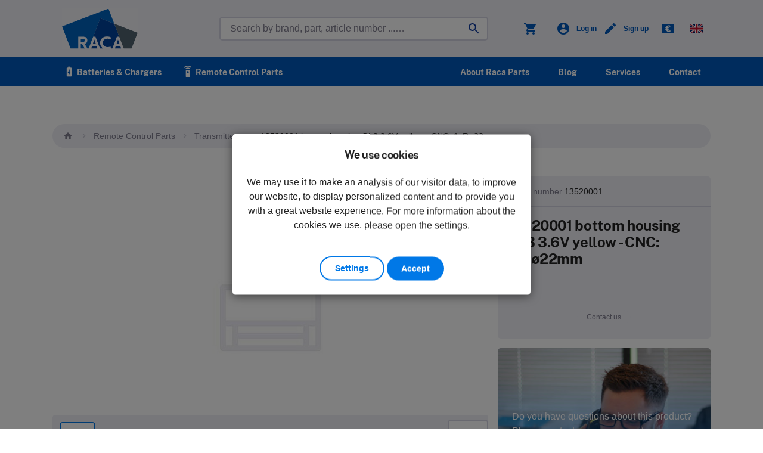

--- FILE ---
content_type: text/html; charset=utf-8
request_url: https://www.racaparts.com/13520001-bottom-housing-gl3-3-6v-yellow-cnc-1xro22mm
body_size: 23798
content:
<!DOCTYPE html>
<html>
  <head>
  <meta charset="utf-8">
  <meta http-equiv="X-UA-Compatible" content="IE=edge">
  <meta name="viewport" content="user-scalable=1, width=device-width, initial-scale=1.0">

  <meta name="title" content="13520001  bottom housing GL3 3.6V yellow - CNC: 1xRø22mm">
  <meta name="description" content="Raca Parts is a leading specialist in the field of industrial remote control parts. ? Fast delivery ? In Stock ? More than 30 years of experience">
  <meta name="keywords" content="">

  <title>13520001  bottom housing GL3 3.6V yellow - CNC: 1xRø22mm - Raca Parts</title>

  <meta name="content-type" content="">
  <meta name="format-detection" content="telephone=no">

  <meta name="rails_env" content="production" />
  <meta name="i18n_locale" content="en" />
  <meta name="site_name" content="racaparts_com" />

  <meta name="csrf-param" content="authenticity_token" />
<meta name="csrf-token" content="trFz5FjHyHHQxZcanwhczM64SIJUut_lQ9VYv8k_2822Q5R1vhS94QWeQfWEErJcrxSwHZaGessgI-vn5jOWhQ" />
  <meta name="csp-nonce" />
  <link rel="icon" type="image/x-icon" href="/assets/media/racaparts/favicon/favicon-246d31ff2bc7b4e02601b67b68ccd5d63416a8d076c2abdbcd9d309e2fa2d704.ico" />
<link rel="apple-touch-icon" sizes="180x180" href="/assets/media/racaparts/favicon/apple-touch-icon-b09e418abcd078bbd68038e2387e69a58de65ff0e324904f6614ebfb3b4bec45.png" />
<link rel="icon" type="image/png" sizes="32x32" href="/assets/media/racaparts/favicon/favicon-32x32-3dc6c2b346e6323b6d09b92386aa4d9e42857309b7d03a3b72cee4c42dc169d5.png" />
<link rel="icon" type="image/png" sizes="16x16" href="/assets/media/racaparts/favicon/favicon-16x16-45cc37563ccd1df282935cd90216b59ece4f2438020a87d5c9dd9ab04d870030.png" />
<link rel="manifest" href="/assets/media/racaparts/favicon/site-c55810d420fa3abf0f2fdd3e7ef092ccc58fcb92ee06b3bdc703d3041eaef898.webmanifest" crossorigin="use-credentials" />
<link rel="mask-icon" href="/assets/media/racaparts/favicon/safari-pinned-tab-95b7a8e43c8e19664d39d70838d6685d0538b634052daea57d975e9ba863e55c.svg" color="#666666" />
<link rel="shortcut icon" href="/assets/media/racaparts/favicon/favicon-246d31ff2bc7b4e02601b67b68ccd5d63416a8d076c2abdbcd9d309e2fa2d704.ico" />
<meta name="msapplication-TileColor" content="#ffffff" />
<meta name="msapplication-config" content="/assets/media/racaparts/favicon/browserconfig-c5a22e652d0fea6424f346fab006b95a7a59146c6a586866569dd81058f0afc7.xml" />
<meta name="theme-color" content="#ffffff" />


  <link rel="stylesheet" href="/assets/racaparts-ffb6b5d28f83611ded7313037aea97e44126aa4d5f8b434a7604102bee8578e3.css" data-turbo-track="reload" media="screen" />
  <script src="/assets/racaparts-14b7ad6b0d732890bd8555bec15f73b1c553b6eff1edb01bb8b276907073968e.js" data-turbo-track="reload" defer="defer"></script>
  
</head>

  <body>
    <header>
  <div class="header__top">
    <div class="container h-100">
      <div class="row h-100">
        <div class="col-6 col-lg-3 d-flex align-items-center">
          <a class="ml-lg-2 logo" href="/">
            <img src="/assets/media/racaparts/images/raca-logo-outline-17ccda9a3acfd541075e151e5e52a576f6988ef6f8888614fd59167deb2c7ce2.svg" alt="Raca" /><span>Raca</span>
</a>        </div>
        <div class="col-lg-5 d-none d-lg-flex align-items-center justify-content-center">
          <form class="search-form d-none d-lg-block" action="/catalogsearch" accept-charset="UTF-8" method="get"><input name="utf8" type="hidden" value="&#x2713;" autocomplete="off" />
  <div class="search-field-container">
    <!-- <<< prevents autofocus search field -->
    <input
      type="text"
      autofocus="autofocus"
      style="display: none"
      disabled
      />
      <button type="submit" id="submit" class="search-submit"></button>
      <input
        id="zoeken"
        type="search"
        name="search_term"
        value=""
        placeholder="Search by brand, part, article number ...…"
        maxlength="280"
        class="form-control form-search-field"
        autocorrect="off"
        autocapitalize="off"
        autocomplete="off"
        spellcheck="false"
        data-language-code=""
        />
  </div>

  <div id="search-results-wrapper" class="search-results"></div>
</form>
        </div>
        <div class="col-6 col-lg-4 d-flex align-items-center justify-content-end">
          <ul class="navigation-secondary">

  <!-- Altijd zichtbaar -->
  <li class="d-md-inline-block mr-md-2">
    <a href="/checkout/cart">
      <i class="size--xl material-icons">shopping_cart</i>
</a>    <turbo-frame id="number_of_items_in_cart">
</turbo-frame>  </li>

    <li class="d-inline-block mr-md-1">
      <a id="login_or_register" href="/account/login-or-register">
        <i class="size--xl material-icons">account_circle</i>
        <span class="d-none d-lg-inline size--xs ml-1">
          Log in</span>
</a>    </li>
    <li class="d-inline-block mr-md-1">
      <a id="login_or_register" href="/account/login-or-register">
        <i class="size--xl material-icons">create</i>
        <span class="d-none d-lg-inline size--xs ml-1">
          Sign up</span>
</a>    </li>

  <!-- Altijd zichtbaar -->
  <li class="d-md-inline-block has-sub">
  <a>
    <span class="cur-icon cur-icon--eur is-rounded--sm"></span>
</a>  <ul class="navigation-secondary-sub">
      <li>
        <a href="/change_currency?currency=EUR">
          EUR<span class="cur-icon cur-icon--EUR is-rounded--sm ml-1"></span>
</a>      </li>
      <li>
        <a href="/change_currency?currency=GBP">
          GBP<span class="cur-icon cur-icon--GBP is-rounded--sm ml-1"></span>
</a>      </li>
      <li>
        <a href="/change_currency?currency=USD">
          USD<span class="cur-icon cur-icon--USD is-rounded--sm ml-1"></span>
</a>      </li>
  </ul>
</li>

  <li class="d-md-inline-block has-sub">
  <a>
    <span class="flag-icon flag-icon--en is-rounded--sm"></span>
</a>  <ul class="navigation-secondary-sub">
        <li>
          <a href="/13520001-bottom-housing-gl3-3-6v-yellow-cnc-1xro22mm">
            English
            <span class="flag-icon flag-icon--en ml-1"></span>
</a>        </li>
        <li>
          <a href="/fr/13520001-bottom-housing-gl3-3-6v-yellow-cnc-1xro22mm">
            Français
            <span class="flag-icon flag-icon--fr ml-1"></span>
</a>        </li>
        <li>
          <a href="/es/13520001-bottom-housing-gl3-3-6v-yellow-cnc-1xro22mm">
            Espagnol
            <span class="flag-icon flag-icon--es ml-1"></span>
</a>        </li>
        <li>
          <a href="/it/13520001-bottom-housing-gl3-3-6v-yellow-cnc-1xro22mm">
            Italiano
            <span class="flag-icon flag-icon--it ml-1"></span>
</a>        </li>
        <li>
          <a href="/de/">
            Deutsch
            <span class="flag-icon flag-icon--de ml-1"></span>
</a>        </li>
        <li>
          <a href="/nl/13520001-bottom-housing-gl3-3-6v-yellow-cnc-1xro22mm">
            Nederlands
            <span class="flag-icon flag-icon--nl ml-1"></span>
</a>        </li>
  </ul>
</li>


  <!-- Alleen zichtbaar op mobiel -->
  <li class="d-inline-block d-lg-none">
    <a class="search-trigger-mob">
      <i class="size--xl material-icons">search</i>
    </a>
  </li>
  <li class="d-inline-block d-lg-none">
    <a class="nav-trigger-mob">
      <i id="mob-trigger" class="size--xl material-icons">menu</i></a>
  </li>
</ul>

        </div>
      </div>
    </div>
  </div>
  <nav class="header__nav">
  <div class="container">
    <div class="row">
      <div class="col">
        <ul id="nav-list" class="navigation-main">
            <li>
              <a class="" id="nav-0" href="/batteries-chargers/">
                <i class="material-icons">battery_charging_full</i>
                Batteries &amp; Chargers
</a>            </li>
            <li>
              <a class="" id="nav-1" href="/remote-control-parts/">
                <i class="material-icons">settings_remote</i>
                Remote Control Parts
</a>            </li>
            <li class="ml-auto">
              <a class="" href="/about-raca">About Raca Parts</a>
            </li>
            <li class="ml-2">
              <a class="" href="/blog">Blog</a>
            </li>
            <li class="ml-2">
              <a class="" href="/servicecenter">Services</a>
            </li>
            <li class="ml-2">
              <a class="" href="/contact">Contact</a>
            </li>
        </ul>
      </div>
    </div>
  </div>
</nav>

<!-- Navigatie Dropdown (mob) -->
<div class="navigation-sub-section">
  <div class="container">
    <div class="row">
      <div class="col">
        <div class="navigation-sub-container">
          <div class="navigation-sub-panel">
            <div class="navigation-sub-level-1">
              <ul>
                  <li>
                    <a id="nav-mob-0" href="/batteries-chargers/">
                        <i class="material-icons mr-1">battery_charging_full</i>Batteries &amp; Chargers
</a>                  </li>
                  <li>
                    <a id="nav-mob-1" href="/remote-control-parts/">
                        <i class="material-icons">settings_remote</i>Remote Control Parts
</a>                  </li>
                  <li><a href="/about-raca">About Raca Parts</a></li>
                  <li><a href="/blog">Blog</a></li>
                  <li><a href="/servicecenter">Services</a></li>
                  <li><a href="/contact">Contact</a></li>
              </ul>
            </div>
          </div>
        </div>
      </div>
    </div>
  </div>
</div>


</header>

    <div class="navigation-spacer-mob"></div>
    <div class="search-form-mob">
  <div class="container">
    <div class="row">
      <form class="col align-items-center" action="/catalogsearch" accept-charset="UTF-8" method="get"><input name="utf8" type="hidden" value="&#x2713;" autocomplete="off" />
        <input
          type="search"
          autofocus="false"
          name="search_term"
          id="mob_zoeken"
          placeholder="Search by brand, part, article number ...…"
          class="form-control form-search-field"
          autocorrect="off"
          autocapitalize="none"
          autocomplete="off"
          spellcheck="false"
          />
</form>    </div>
  </div>
</div>

    <section id="product-wrapper" class="py-2 py-sm-6 py-md-8 bg--white">
  <div class="container">
    <div class="row">
      <div class="col-12">
        <ul class="breadcrumb mb-6 d-none d-md-inline-flex">
  <li class="home">
    <a class="" href="/">
      <i class="material-icons size--base">home</i>
</a>  </li>
    <li>
      <a href="/13520001-bottom-housing-gl3-3-6v-yellow-cnc-1xro22mm"><a href="remote-control-parts">Remote Control Parts</a></a>
    </li>
    <li>
      <a href="remote-control-parts/transmitters">Transmitters</a>
    </li>
  <li>
    <span>13520001  bottom housing GL3 3.6V yellow - CNC: 1xRø22mm</span>
  </li>
</ul>


      </div>
    </div>
    <div class="row">
      <div class="col-12 col-md-7 col-lg-8">
  <!-- Title mobile -->
  <div class="product__title product__title--mobile">
    <h1 class="h2 mb-2">
      <strong>13520001  bottom housing GL3 3.6V yellow - CNC: 1xRø22mm</strong>
    </h1>
    <h6>
      <strong class="color--gray">Article number</strong> 13520001
    </h6>
  </div>

  <div class="swiper-product-wrapper my-2">
    <div class="swiper swiper-product">
      <div class="swiper-wrapper">
          <div class="swiper-slide">
            <img class="open-zoom" src="/uploads/article_images/29192/md_13520001_0fcfa24c.jpg" />
          </div>
      </div>
      <div class="swiper-button-next"></div>
      <div class="swiper-button-prev"></div>
    </div>
      <div class="swiper swiper-product-thumbs">
    <div class="swiper-wrapper Swiper__thumbs">
        <div class="swiper-slide">
          <img alt="" src="/uploads/article_images/29192/md_13520001_0fcfa24c.jpg" />
        </div>
      <a class="open-zoom">
        <i class="material-icons">zoom_in</i>
        <span>Zoom</span>
      </a>
    </div>
  </div>

</div>

  <ul class="accordion accordion--pdp has-icon has-padding mb-2">
  <li class="accordion__item is-active">
  <div class="accordion__item__head px-3 py-2">
    <h4>
      <strong>Description</strong>
    </h4>
  </div>
  <div class="accordion__item__content">
    <div class="px-3 py-3">
      

      <p>bottom housing GL3 3.6V yellow - CNC: 1xRø22mm</p>
      <div style="clear:both">
        
      </div>
    </div>
  </div>
</li>

    <li class="accordion__item ">
    <div class="accordion__item__head px-3 py-2">
      <h4>
        <strong>Specifications</strong>
      </h4>
    </div>
    <div class="accordion__item__content">
      <div class="p-3">
        <div class="row size--sm">
          <div class="col-12">
            <ul class="product-specs">
                <li class="has-border--bottom py-1">
                  <span class="color--gray">Brand</span>
                  <span class="ml-auto">Hetronic</span>
                </li>
                <li class="has-border--bottom py-1">
                  <span class="color--gray">Article number</span>
                  <span class="ml-auto">13520001</span>
                </li>
                <li class="has-border--bottom py-1">
                  <span class="color--gray">Kind</span>
                  <span class="ml-auto">Housing</span>
                </li>
                <li class="has-border--bottom py-1">
                  <span class="color--gray">Unit</span>
                  <span class="ml-auto">Piece</span>
                </li>
                <li class="has-border--bottom py-1">
                  <span class="color--gray">Minimum order quantity</span>
                  <span class="ml-auto">1</span>
                </li>
                <li class="has-border--bottom py-1">
                  <span class="color--gray">Order multiple</span>
                  <span class="ml-auto">1</span>
                </li>
            </ul>
          </div>
        </div>
      </div>
    </div>
  </li>

  
  
</ul>

</div>

      <div class="col-12 col-md-5 col-lg-4">
    <div class="product-info-tile p-2 bg--gray is-rounded mb-2">
  <div class="product__title product__title--desktop">
    <span class="size--sm">
      <span class="color--gray">Article number</span> 13520001
    </span>
    <hr />
    <h1 class="h2 mb-1">
      <strong>13520001  bottom housing GL3 3.6V yellow - CNC: 1xRø22mm</strong>
    </h1>
  </div>
  <span class="tile__btns">
    <button
      class="btn btn--xs btn--gray px-2"
      title="Contact us"
      data-controller="contact-me"
      data-contact-me-locale-prefix-params="/"
      data-contact-me-product-id-param="13520001"
      data-action="click->contact-me#update click->contact-me#open"
    >
      Contact us
    </button>
  </span>
</div>
<div
  id="contact-me-modal"
  class="modal contact-modal"
  data-controller="contact-me"
>
  <div class="modal__content text--center">
    <turbo-frame id="contact-me-form"></turbo-frame>  </div>
</div>


  <div class="banner-support p-3">
    <div>
  <p>Do you have questions about this product? Please contact our service center.</p>
  <h4 class="h1 mb-2"><strong>(+31) (0)252-227070</strong></h4>
  <p class="size--sm">
  or send an e-mail to
  <a href="mailto:info@racaparts.com">info@racaparts.com</a>
  </p>
</div>

  </div>
</div>

    </div>
  </div>
</section>
<div class="product-zoom">
  <a href="#" class="product-zoom__close"><i class="material-icons">close</i></a>
  <div class="swiper swiper-product-zoom h-100">
    <div class="swiper-wrapper h-100">
        <div class="swiper-slide">
          <div class="swiper-zoom-container">
            <img class="open-zoom" alt="" src="/uploads/article_images/29192/xl_13520001_0fcfa24c.jpg" />
          </div>
        </div>
    </div> 
    <div class="swiper-button-next"></div>
    <div class="swiper-button-prev"></div>
    <div class="swiper-button-pagination"></div>
  </div>
</div>


    <turbo-frame data-controller="cookie" id="cookie_banner">
    <div id="cookie_alert" class="modal cookie-alert is-shown">
  <div class="modal__content text--center">
    <h4 class="mb-2">
      <strong class="cookie_alert_title">
        We use cookies
      </strong>
    </h4>
    <p>We may use it to make an analysis of our visitor data, to improve our website, to display personalized content and to provide you with a great website experience. For more information about the cookies we use, please open the settings.</p>
  </div>
  <div class="modal__footer mt-auto pt-2">
    <a id="open-settings" class="btn btn--secondary cookie-settings-open m-0" data-action="click-&gt;cookie#showSettings:prevent" href="">Settings</a>
<a id="accept-immediate" class="btn modal__close m-0 cookie_button" data-cookie-permission-param="all" data-action="click-&gt;cookie#submitPermissionLevel:prevent" href="">Accept</a>

  </div>
</div>

    <div id="cookie_settings" class="modal cookie-settings">
  <div class="modal__content text--center">
    <form>
      <h4 class="mb-2">
        <strong>Privacy settings</strong>
      </h4>
        <ul class="text--left container">
          <li class="row mb-2">
            <div class="col-10">
              <p>
                <strong>Necessary</strong>
                <br /> These cookies are required for the proper functionality of our website and cannot be disabled in our system.
              </p>
            </div>
            <div class="col-2 text--right">
              <div class="switch switch--wide">
                <input
                  id="switch_cookies_1"
                  type="checkbox"
                  name="switch_cookies_1"
                  checked="checked"
                  disabled="disabled"
                  />
                <label for="switch_cookies_1">
                  <span class="switch__tag switch__tag--on">On</span>
                  <span class="switch__tag switch__tag--off">Off</span>
                  <span class="switch__knob"></span>
                </label>
              </div>
            </div>
          </li>
          <li class="row mb-2">
            <div class="col-10">
              <p>
                <strong>Performance</strong>
                <br />We use these cookies to provide statistical information about our website - they are used for performance measurement and improvement.
              </p>
            </div>
            <div class="col-2 text--right">
              <div class="switch switch--wide">
                <input
                  id="switch_cookies_2"
                  type="checkbox"
                  name="switch_cookies_2"
                  data-action="click->cookie#setPerformanceLevel"
                  />
                <label for="switch_cookies_2">
                  <span
                    id="performance_on"
                    class="switch__tag switch__tag--on">
                    On
                  </span>
                  <span
                    id="performance_off"
                    class="switch__tag switch__tag--off">
                    Off
                  </span>
                  <span class="switch__knob"></span>
                </label>
              </div>
            </div>
          </li>
          <li class="row mb-2">
            <div class="col-10">
              <p>
                <strong>Functional </strong>
                <br />We use these cookies to improve the functionality of our website and enable personalization, such as live chats and the use of social media.
              </p>
            </div>
            <div class="col-2 text--right">
              <div class="switch switch--wide">
                <input
                  id="switch_cookies_3"
                  type="checkbox"
                  name="switch_cookies_3"
                  data-action='click->cookie#setFunctionalLevel'
                  />
                <label for="switch_cookies_3">
                  <span
                    id="functional_on"
                    class="switch__tag switch__tag--on">
                    On
                  </span>
                  <span
                    id="functional_off"
                    class="switch__tag switch__tag--off">
                    Off
                  </span>
                  <span class="switch__knob"></span>
                </label>
              </div>
            </div>
          </li>
        </ul>
    </form>
  </div>
  <div class="modal__footer mt-auto pt-2">
    <a id="accept-all" class="btn modal__close--settings m-0" data-cookie-permission-param="all" data-action="click-&gt;cookie#submitPermissionLevel:prevent" href="">Accept everything</a>
<a id="save-settings" class="btn btn--secondary modal__close--settings m-0 ml-1" data-action="click-&gt;cookie#submitPermissionLevel:prevent" href="">Save settings</a>

  </div>
</div>

</turbo-frame>
    <footer class="py-10">
  <div class="container">
    <div class="row">
        <div class="col-6 col-md-3">
        <strong>Services</strong>
          <ul class="pt-1">
              <li>
                <a href="/servicecenter">Services of Raca Parts</a>
              </li>
              <li>
                <a href="/servicecenter/become-a-customer">Become a customer</a>
              </li>
              <li>
                <a href="/servicecenter/frequently-asked-questions">Frequently asked questions </a>
              </li>
          </ul>
        </div>
        <div class="col-6 col-md-3">
        <strong>About Raca Parts</strong>
          <ul class="pt-1">
              <li>
                <a href="/about-raca">Our company</a>
              </li>
              <li>
                <a href="/about-raca/our-brands">Our brands</a>
              </li>
              <li>
                <a href="/team-raca">Team Raca</a>
              </li>
              <li>
                <a href="/about-raca/iso-9001">ISO 9001</a>
              </li>
          </ul>
        </div>
      <div class="col-6 col-md-3">
        <strong>Social media</strong>
        <ul class="mt-1 mb-4 mb-md-0">
  <li>
    <a href="//www.linkedin.com/company/raca-parts/" target="_blank">
      <span class="sm-linkedin2 mr-1"></span>LinkedIn</a
    >
  </li>
</ul>

      </div>
      <div class="col-6 col-md-3">
        <strong>Contact details</strong>
        <div class="mt-1 mb-4 mb-md-0">
          <p>
          Arnoudstraat 22<br />
          2182 DZ Hillegom<br />
          The Netherlands<br />
          Open from Monday to Friday <br class="d-block d-sm-none" />
          from 08:30 am to 05:00 pm
          <br />
          <br />
          <strong>Phone</strong
          ><br /><a href="tel:+31885008440">(+31) (0)252-227070</a><br />
          <br />
          <strong>E-mail</strong><br />
          <a href="mailto:info@taurac.com">info@racaparts.com</a>
          </p>
        </div>
      </div>
    </div>
    <div class="row footer--sub">
  <div class="col-12">
    <div class="has-border--top mt-6 mb-2"></div>
  </div>
  <div class="col-12 col-md-4">
    <a href="/">© 2026 Raca Group B.V.</a>
  </div>
  <div class="col-12 col-md-8 d-md-flex justify-content-md-end">
    <span>
      <a href="/general-terms-conditions_-racaparts-en">
        General terms and conditions
</a>      <a class="ml-md-2" href="/disclaimer-racaparts-en">
        Disclaimer
</a>      <br class="d-block d-md-none" />
      <a class="ml-md-2" href="/privacy-racaparts-en">
        Privacy and cookies
</a>      <br class="d-block d-md-none" />
    </span>
  </div>
</div>


  </div>
</footer>

    <div id="add-to-cart-modal" class="modal add-to-cart-alert">
  <div class="modal__content text--center">
    <p>
    <strong>Added to cart</strong>
    </p>
    <p>Your item has been added to the cart</p>
  </div>
  <div class="modal__footer mt-auto pt-2" data-controller="modal">
    <a data-action="click-&gt;modal#redirect_to_previous_page click-&gt;modal#close" class="btn btn--sm btn--secondary modal__close m-0" href="">Continue shopping</a>
    <a id="close-and-to-cart" data-action="click-&gt;modal#redirect_to_cart click-&gt;close" data-modal-locale-prefix-param="/" class="btn btn--sm modal__close m-0 ml-1" href="">To checkout</a>
  </div>
</div>

    
    <div class="overlay is-hidden"></div>
    <turbo-frame id="redirect"></turbo-frame>
  </body>
</html>


--- FILE ---
content_type: image/svg+xml
request_url: https://www.racaparts.com/assets/media/racaparts/icons/icon--eur-f561e7232690124232d14ee79ed0d0eb89a1d29eb7ac0d222bb1985697dad36d.svg
body_size: 1509
content:
<?xml version="1.0" encoding="UTF-8" standalone="no"?>
<!DOCTYPE svg PUBLIC "-//W3C//DTD SVG 1.1//EN" "http://www.w3.org/Graphics/SVG/1.1/DTD/svg11.dtd">
<svg width="100%" height="100%" viewBox="0 0 640 480" version="1.1" xmlns="http://www.w3.org/2000/svg" xmlns:xlink="http://www.w3.org/1999/xlink" xml:space="preserve" xmlns:serif="http://www.serif.com/" style="fill-rule:evenodd;clip-rule:evenodd;stroke-linejoin:round;stroke-miterlimit:2;">
    <rect x="0" y="0" width="640" height="480" style="fill:rgb(0,88,187);"/>
    <g transform="matrix(460,0,0,460,179.24,406.29)">
        <path d="M0.389,0.01C0.343,0.01 0.301,0.001 0.263,-0.017C0.225,-0.035 0.192,-0.061 0.165,-0.094C0.137,-0.128 0.116,-0.168 0.101,-0.214C0.086,-0.26 0.079,-0.311 0.079,-0.368C0.079,-0.442 0.092,-0.507 0.118,-0.562C0.144,-0.617 0.18,-0.659 0.227,-0.689C0.273,-0.718 0.327,-0.733 0.389,-0.733C0.435,-0.733 0.477,-0.724 0.515,-0.706C0.554,-0.688 0.586,-0.664 0.612,-0.633L0.512,-0.557C0.497,-0.572 0.481,-0.586 0.464,-0.599C0.447,-0.611 0.426,-0.617 0.402,-0.617C0.37,-0.617 0.342,-0.608 0.32,-0.591C0.297,-0.574 0.279,-0.547 0.267,-0.51C0.254,-0.472 0.248,-0.424 0.248,-0.365C0.248,-0.306 0.255,-0.259 0.268,-0.222C0.282,-0.185 0.301,-0.157 0.325,-0.14C0.349,-0.122 0.377,-0.113 0.409,-0.113C0.433,-0.113 0.456,-0.12 0.479,-0.133C0.502,-0.146 0.52,-0.161 0.533,-0.177L0.611,-0.093C0.586,-0.064 0.554,-0.039 0.515,-0.02C0.477,0 0.435,0.01 0.389,0.01ZM0.425,-0.483L0.425,-0.404L0.001,-0.404L0.001,-0.483L0.425,-0.483ZM0.425,-0.321L0.425,-0.241L0.001,-0.241L0.001,-0.321L0.425,-0.321Z" style="fill:white;fill-rule:nonzero;"/>
    </g>
</svg>


--- FILE ---
content_type: image/svg+xml
request_url: https://www.racaparts.com/assets/media/racaparts/images/raca-logo-outline-17ccda9a3acfd541075e151e5e52a576f6988ef6f8888614fd59167deb2c7ce2.svg
body_size: 1874
content:
<svg clip-rule="evenodd" fill-rule="evenodd" width="798" height="441" stroke-linejoin="round" stroke-miterlimit="2" viewBox="0 0 798 441" xmlns="http://www.w3.org/2000/svg" xmlns:xlink="http://www.w3.org/1999/xlink"><image height="51" transform="scale(14.25 8.64695)" width="56" xlink:href="[data-uri]"/><path d="m170.69 441h-81.39l-89.3-232.687 489.794-187.968 61.356 159.869-147.467-57.217-75.078 193.495h.001l-48.311 124.508h-12.48l-30.603-49.557c11.651-2.983 16.524-5.766 21.82-12.128 5.085-6.363 7.627-14.513 7.627-24.652 0-12.326-3.813-21.869-11.44-28.429-8.262-7.357-17.583-9.742-37.921-9.742h-46.608zm26.694-45.78h13.347l27.903 45.78h-41.25zm17.371-57.455c17.372 0 24.363 4.97 24.363 17.494 0 13.12-7.415 18.687-24.363 18.688h-17.371v-36.182z" fill="#0063be" fill-rule="nonzero" transform="translate(.0464 -10.9487)"/><path d="m-246.757-107.828 246.757 95.741-64.039 165.045h-82.631l-47.785-124.508h-24.509l-17.025 44.12 17.025-44.12h24.509z" fill="#50626f" transform="translate(797.9539 277.0931)"/><path d="m328.606 296.147 75.078-193.495 147.467 57.217 52.302 136.278h-24.509l-48.046 124.508h-14.278l-4.702-20.334c-12.499 4.573-20.761 6.163-30.718 6.163-30.507 0-50.421-18.488-50.421-46.719 0-24.851 19.278-42.744 46.183-42.744 12.287 0 23.092 2.983 32.202 9.145l10.169-19.88c-12.076-8.549-26.058-12.526-43.853-12.526-23.093 0-38.77 5.369-52.752 18.29-13.771 12.725-21.398 30.021-21.398 49.106 0 20.477 8.687 39.961 23.517 52.485 3.166 2.684 6.484 5.012 9.996 7.014h-34.328l-48.046-124.508zm35.514 98.808 8.738 25.7h-64.63l9.073-25.7zm250.414-.002 8.739 25.702h-64.631l9.073-25.702zm-39.616-21.271h32.414l-16.313-47.516zm-250.414 0h32.414l-16.313-47.516z" fill="#00439e" fill-rule="nonzero" transform="translate(.0464 9.3959)"/></svg>